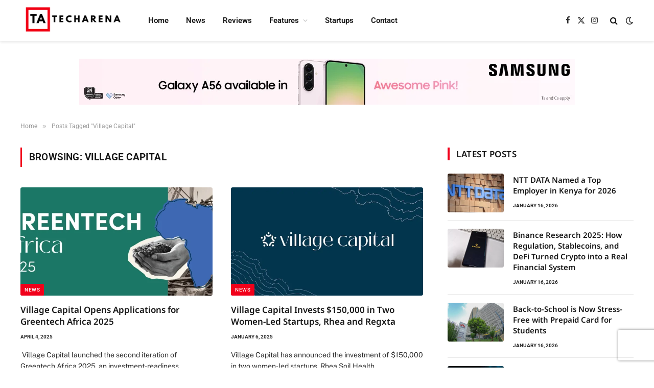

--- FILE ---
content_type: text/html; charset=utf-8
request_url: https://www.google.com/recaptcha/api2/aframe
body_size: -89
content:
<!DOCTYPE HTML><html><head><meta http-equiv="content-type" content="text/html; charset=UTF-8"></head><body><script nonce="h2ko1osm-crwJvrQfwmTvQ">/** Anti-fraud and anti-abuse applications only. See google.com/recaptcha */ try{var clients={'sodar':'https://pagead2.googlesyndication.com/pagead/sodar?'};window.addEventListener("message",function(a){try{if(a.source===window.parent){var b=JSON.parse(a.data);var c=clients[b['id']];if(c){var d=document.createElement('img');d.src=c+b['params']+'&rc='+(localStorage.getItem("rc::a")?sessionStorage.getItem("rc::b"):"");window.document.body.appendChild(d);sessionStorage.setItem("rc::e",parseInt(sessionStorage.getItem("rc::e")||0)+1);localStorage.setItem("rc::h",'1768787602130');}}}catch(b){}});window.parent.postMessage("_grecaptcha_ready", "*");}catch(b){}</script></body></html>

--- FILE ---
content_type: text/html; charset=utf-8
request_url: https://www.google.com/recaptcha/api2/anchor?ar=1&k=6LeUuCApAAAAAJwqx8iqQSKMuX-qDi_80S9H30YV&co=aHR0cHM6Ly93d3cudGVjaGFyZW5hLmNvLmtlOjQ0Mw..&hl=en&v=PoyoqOPhxBO7pBk68S4YbpHZ&size=invisible&anchor-ms=20000&execute-ms=30000&cb=tb3b2rp01nff
body_size: 48256
content:
<!DOCTYPE HTML><html dir="ltr" lang="en"><head><meta http-equiv="Content-Type" content="text/html; charset=UTF-8">
<meta http-equiv="X-UA-Compatible" content="IE=edge">
<title>reCAPTCHA</title>
<style type="text/css">
/* cyrillic-ext */
@font-face {
  font-family: 'Roboto';
  font-style: normal;
  font-weight: 400;
  font-stretch: 100%;
  src: url(//fonts.gstatic.com/s/roboto/v48/KFO7CnqEu92Fr1ME7kSn66aGLdTylUAMa3GUBHMdazTgWw.woff2) format('woff2');
  unicode-range: U+0460-052F, U+1C80-1C8A, U+20B4, U+2DE0-2DFF, U+A640-A69F, U+FE2E-FE2F;
}
/* cyrillic */
@font-face {
  font-family: 'Roboto';
  font-style: normal;
  font-weight: 400;
  font-stretch: 100%;
  src: url(//fonts.gstatic.com/s/roboto/v48/KFO7CnqEu92Fr1ME7kSn66aGLdTylUAMa3iUBHMdazTgWw.woff2) format('woff2');
  unicode-range: U+0301, U+0400-045F, U+0490-0491, U+04B0-04B1, U+2116;
}
/* greek-ext */
@font-face {
  font-family: 'Roboto';
  font-style: normal;
  font-weight: 400;
  font-stretch: 100%;
  src: url(//fonts.gstatic.com/s/roboto/v48/KFO7CnqEu92Fr1ME7kSn66aGLdTylUAMa3CUBHMdazTgWw.woff2) format('woff2');
  unicode-range: U+1F00-1FFF;
}
/* greek */
@font-face {
  font-family: 'Roboto';
  font-style: normal;
  font-weight: 400;
  font-stretch: 100%;
  src: url(//fonts.gstatic.com/s/roboto/v48/KFO7CnqEu92Fr1ME7kSn66aGLdTylUAMa3-UBHMdazTgWw.woff2) format('woff2');
  unicode-range: U+0370-0377, U+037A-037F, U+0384-038A, U+038C, U+038E-03A1, U+03A3-03FF;
}
/* math */
@font-face {
  font-family: 'Roboto';
  font-style: normal;
  font-weight: 400;
  font-stretch: 100%;
  src: url(//fonts.gstatic.com/s/roboto/v48/KFO7CnqEu92Fr1ME7kSn66aGLdTylUAMawCUBHMdazTgWw.woff2) format('woff2');
  unicode-range: U+0302-0303, U+0305, U+0307-0308, U+0310, U+0312, U+0315, U+031A, U+0326-0327, U+032C, U+032F-0330, U+0332-0333, U+0338, U+033A, U+0346, U+034D, U+0391-03A1, U+03A3-03A9, U+03B1-03C9, U+03D1, U+03D5-03D6, U+03F0-03F1, U+03F4-03F5, U+2016-2017, U+2034-2038, U+203C, U+2040, U+2043, U+2047, U+2050, U+2057, U+205F, U+2070-2071, U+2074-208E, U+2090-209C, U+20D0-20DC, U+20E1, U+20E5-20EF, U+2100-2112, U+2114-2115, U+2117-2121, U+2123-214F, U+2190, U+2192, U+2194-21AE, U+21B0-21E5, U+21F1-21F2, U+21F4-2211, U+2213-2214, U+2216-22FF, U+2308-230B, U+2310, U+2319, U+231C-2321, U+2336-237A, U+237C, U+2395, U+239B-23B7, U+23D0, U+23DC-23E1, U+2474-2475, U+25AF, U+25B3, U+25B7, U+25BD, U+25C1, U+25CA, U+25CC, U+25FB, U+266D-266F, U+27C0-27FF, U+2900-2AFF, U+2B0E-2B11, U+2B30-2B4C, U+2BFE, U+3030, U+FF5B, U+FF5D, U+1D400-1D7FF, U+1EE00-1EEFF;
}
/* symbols */
@font-face {
  font-family: 'Roboto';
  font-style: normal;
  font-weight: 400;
  font-stretch: 100%;
  src: url(//fonts.gstatic.com/s/roboto/v48/KFO7CnqEu92Fr1ME7kSn66aGLdTylUAMaxKUBHMdazTgWw.woff2) format('woff2');
  unicode-range: U+0001-000C, U+000E-001F, U+007F-009F, U+20DD-20E0, U+20E2-20E4, U+2150-218F, U+2190, U+2192, U+2194-2199, U+21AF, U+21E6-21F0, U+21F3, U+2218-2219, U+2299, U+22C4-22C6, U+2300-243F, U+2440-244A, U+2460-24FF, U+25A0-27BF, U+2800-28FF, U+2921-2922, U+2981, U+29BF, U+29EB, U+2B00-2BFF, U+4DC0-4DFF, U+FFF9-FFFB, U+10140-1018E, U+10190-1019C, U+101A0, U+101D0-101FD, U+102E0-102FB, U+10E60-10E7E, U+1D2C0-1D2D3, U+1D2E0-1D37F, U+1F000-1F0FF, U+1F100-1F1AD, U+1F1E6-1F1FF, U+1F30D-1F30F, U+1F315, U+1F31C, U+1F31E, U+1F320-1F32C, U+1F336, U+1F378, U+1F37D, U+1F382, U+1F393-1F39F, U+1F3A7-1F3A8, U+1F3AC-1F3AF, U+1F3C2, U+1F3C4-1F3C6, U+1F3CA-1F3CE, U+1F3D4-1F3E0, U+1F3ED, U+1F3F1-1F3F3, U+1F3F5-1F3F7, U+1F408, U+1F415, U+1F41F, U+1F426, U+1F43F, U+1F441-1F442, U+1F444, U+1F446-1F449, U+1F44C-1F44E, U+1F453, U+1F46A, U+1F47D, U+1F4A3, U+1F4B0, U+1F4B3, U+1F4B9, U+1F4BB, U+1F4BF, U+1F4C8-1F4CB, U+1F4D6, U+1F4DA, U+1F4DF, U+1F4E3-1F4E6, U+1F4EA-1F4ED, U+1F4F7, U+1F4F9-1F4FB, U+1F4FD-1F4FE, U+1F503, U+1F507-1F50B, U+1F50D, U+1F512-1F513, U+1F53E-1F54A, U+1F54F-1F5FA, U+1F610, U+1F650-1F67F, U+1F687, U+1F68D, U+1F691, U+1F694, U+1F698, U+1F6AD, U+1F6B2, U+1F6B9-1F6BA, U+1F6BC, U+1F6C6-1F6CF, U+1F6D3-1F6D7, U+1F6E0-1F6EA, U+1F6F0-1F6F3, U+1F6F7-1F6FC, U+1F700-1F7FF, U+1F800-1F80B, U+1F810-1F847, U+1F850-1F859, U+1F860-1F887, U+1F890-1F8AD, U+1F8B0-1F8BB, U+1F8C0-1F8C1, U+1F900-1F90B, U+1F93B, U+1F946, U+1F984, U+1F996, U+1F9E9, U+1FA00-1FA6F, U+1FA70-1FA7C, U+1FA80-1FA89, U+1FA8F-1FAC6, U+1FACE-1FADC, U+1FADF-1FAE9, U+1FAF0-1FAF8, U+1FB00-1FBFF;
}
/* vietnamese */
@font-face {
  font-family: 'Roboto';
  font-style: normal;
  font-weight: 400;
  font-stretch: 100%;
  src: url(//fonts.gstatic.com/s/roboto/v48/KFO7CnqEu92Fr1ME7kSn66aGLdTylUAMa3OUBHMdazTgWw.woff2) format('woff2');
  unicode-range: U+0102-0103, U+0110-0111, U+0128-0129, U+0168-0169, U+01A0-01A1, U+01AF-01B0, U+0300-0301, U+0303-0304, U+0308-0309, U+0323, U+0329, U+1EA0-1EF9, U+20AB;
}
/* latin-ext */
@font-face {
  font-family: 'Roboto';
  font-style: normal;
  font-weight: 400;
  font-stretch: 100%;
  src: url(//fonts.gstatic.com/s/roboto/v48/KFO7CnqEu92Fr1ME7kSn66aGLdTylUAMa3KUBHMdazTgWw.woff2) format('woff2');
  unicode-range: U+0100-02BA, U+02BD-02C5, U+02C7-02CC, U+02CE-02D7, U+02DD-02FF, U+0304, U+0308, U+0329, U+1D00-1DBF, U+1E00-1E9F, U+1EF2-1EFF, U+2020, U+20A0-20AB, U+20AD-20C0, U+2113, U+2C60-2C7F, U+A720-A7FF;
}
/* latin */
@font-face {
  font-family: 'Roboto';
  font-style: normal;
  font-weight: 400;
  font-stretch: 100%;
  src: url(//fonts.gstatic.com/s/roboto/v48/KFO7CnqEu92Fr1ME7kSn66aGLdTylUAMa3yUBHMdazQ.woff2) format('woff2');
  unicode-range: U+0000-00FF, U+0131, U+0152-0153, U+02BB-02BC, U+02C6, U+02DA, U+02DC, U+0304, U+0308, U+0329, U+2000-206F, U+20AC, U+2122, U+2191, U+2193, U+2212, U+2215, U+FEFF, U+FFFD;
}
/* cyrillic-ext */
@font-face {
  font-family: 'Roboto';
  font-style: normal;
  font-weight: 500;
  font-stretch: 100%;
  src: url(//fonts.gstatic.com/s/roboto/v48/KFO7CnqEu92Fr1ME7kSn66aGLdTylUAMa3GUBHMdazTgWw.woff2) format('woff2');
  unicode-range: U+0460-052F, U+1C80-1C8A, U+20B4, U+2DE0-2DFF, U+A640-A69F, U+FE2E-FE2F;
}
/* cyrillic */
@font-face {
  font-family: 'Roboto';
  font-style: normal;
  font-weight: 500;
  font-stretch: 100%;
  src: url(//fonts.gstatic.com/s/roboto/v48/KFO7CnqEu92Fr1ME7kSn66aGLdTylUAMa3iUBHMdazTgWw.woff2) format('woff2');
  unicode-range: U+0301, U+0400-045F, U+0490-0491, U+04B0-04B1, U+2116;
}
/* greek-ext */
@font-face {
  font-family: 'Roboto';
  font-style: normal;
  font-weight: 500;
  font-stretch: 100%;
  src: url(//fonts.gstatic.com/s/roboto/v48/KFO7CnqEu92Fr1ME7kSn66aGLdTylUAMa3CUBHMdazTgWw.woff2) format('woff2');
  unicode-range: U+1F00-1FFF;
}
/* greek */
@font-face {
  font-family: 'Roboto';
  font-style: normal;
  font-weight: 500;
  font-stretch: 100%;
  src: url(//fonts.gstatic.com/s/roboto/v48/KFO7CnqEu92Fr1ME7kSn66aGLdTylUAMa3-UBHMdazTgWw.woff2) format('woff2');
  unicode-range: U+0370-0377, U+037A-037F, U+0384-038A, U+038C, U+038E-03A1, U+03A3-03FF;
}
/* math */
@font-face {
  font-family: 'Roboto';
  font-style: normal;
  font-weight: 500;
  font-stretch: 100%;
  src: url(//fonts.gstatic.com/s/roboto/v48/KFO7CnqEu92Fr1ME7kSn66aGLdTylUAMawCUBHMdazTgWw.woff2) format('woff2');
  unicode-range: U+0302-0303, U+0305, U+0307-0308, U+0310, U+0312, U+0315, U+031A, U+0326-0327, U+032C, U+032F-0330, U+0332-0333, U+0338, U+033A, U+0346, U+034D, U+0391-03A1, U+03A3-03A9, U+03B1-03C9, U+03D1, U+03D5-03D6, U+03F0-03F1, U+03F4-03F5, U+2016-2017, U+2034-2038, U+203C, U+2040, U+2043, U+2047, U+2050, U+2057, U+205F, U+2070-2071, U+2074-208E, U+2090-209C, U+20D0-20DC, U+20E1, U+20E5-20EF, U+2100-2112, U+2114-2115, U+2117-2121, U+2123-214F, U+2190, U+2192, U+2194-21AE, U+21B0-21E5, U+21F1-21F2, U+21F4-2211, U+2213-2214, U+2216-22FF, U+2308-230B, U+2310, U+2319, U+231C-2321, U+2336-237A, U+237C, U+2395, U+239B-23B7, U+23D0, U+23DC-23E1, U+2474-2475, U+25AF, U+25B3, U+25B7, U+25BD, U+25C1, U+25CA, U+25CC, U+25FB, U+266D-266F, U+27C0-27FF, U+2900-2AFF, U+2B0E-2B11, U+2B30-2B4C, U+2BFE, U+3030, U+FF5B, U+FF5D, U+1D400-1D7FF, U+1EE00-1EEFF;
}
/* symbols */
@font-face {
  font-family: 'Roboto';
  font-style: normal;
  font-weight: 500;
  font-stretch: 100%;
  src: url(//fonts.gstatic.com/s/roboto/v48/KFO7CnqEu92Fr1ME7kSn66aGLdTylUAMaxKUBHMdazTgWw.woff2) format('woff2');
  unicode-range: U+0001-000C, U+000E-001F, U+007F-009F, U+20DD-20E0, U+20E2-20E4, U+2150-218F, U+2190, U+2192, U+2194-2199, U+21AF, U+21E6-21F0, U+21F3, U+2218-2219, U+2299, U+22C4-22C6, U+2300-243F, U+2440-244A, U+2460-24FF, U+25A0-27BF, U+2800-28FF, U+2921-2922, U+2981, U+29BF, U+29EB, U+2B00-2BFF, U+4DC0-4DFF, U+FFF9-FFFB, U+10140-1018E, U+10190-1019C, U+101A0, U+101D0-101FD, U+102E0-102FB, U+10E60-10E7E, U+1D2C0-1D2D3, U+1D2E0-1D37F, U+1F000-1F0FF, U+1F100-1F1AD, U+1F1E6-1F1FF, U+1F30D-1F30F, U+1F315, U+1F31C, U+1F31E, U+1F320-1F32C, U+1F336, U+1F378, U+1F37D, U+1F382, U+1F393-1F39F, U+1F3A7-1F3A8, U+1F3AC-1F3AF, U+1F3C2, U+1F3C4-1F3C6, U+1F3CA-1F3CE, U+1F3D4-1F3E0, U+1F3ED, U+1F3F1-1F3F3, U+1F3F5-1F3F7, U+1F408, U+1F415, U+1F41F, U+1F426, U+1F43F, U+1F441-1F442, U+1F444, U+1F446-1F449, U+1F44C-1F44E, U+1F453, U+1F46A, U+1F47D, U+1F4A3, U+1F4B0, U+1F4B3, U+1F4B9, U+1F4BB, U+1F4BF, U+1F4C8-1F4CB, U+1F4D6, U+1F4DA, U+1F4DF, U+1F4E3-1F4E6, U+1F4EA-1F4ED, U+1F4F7, U+1F4F9-1F4FB, U+1F4FD-1F4FE, U+1F503, U+1F507-1F50B, U+1F50D, U+1F512-1F513, U+1F53E-1F54A, U+1F54F-1F5FA, U+1F610, U+1F650-1F67F, U+1F687, U+1F68D, U+1F691, U+1F694, U+1F698, U+1F6AD, U+1F6B2, U+1F6B9-1F6BA, U+1F6BC, U+1F6C6-1F6CF, U+1F6D3-1F6D7, U+1F6E0-1F6EA, U+1F6F0-1F6F3, U+1F6F7-1F6FC, U+1F700-1F7FF, U+1F800-1F80B, U+1F810-1F847, U+1F850-1F859, U+1F860-1F887, U+1F890-1F8AD, U+1F8B0-1F8BB, U+1F8C0-1F8C1, U+1F900-1F90B, U+1F93B, U+1F946, U+1F984, U+1F996, U+1F9E9, U+1FA00-1FA6F, U+1FA70-1FA7C, U+1FA80-1FA89, U+1FA8F-1FAC6, U+1FACE-1FADC, U+1FADF-1FAE9, U+1FAF0-1FAF8, U+1FB00-1FBFF;
}
/* vietnamese */
@font-face {
  font-family: 'Roboto';
  font-style: normal;
  font-weight: 500;
  font-stretch: 100%;
  src: url(//fonts.gstatic.com/s/roboto/v48/KFO7CnqEu92Fr1ME7kSn66aGLdTylUAMa3OUBHMdazTgWw.woff2) format('woff2');
  unicode-range: U+0102-0103, U+0110-0111, U+0128-0129, U+0168-0169, U+01A0-01A1, U+01AF-01B0, U+0300-0301, U+0303-0304, U+0308-0309, U+0323, U+0329, U+1EA0-1EF9, U+20AB;
}
/* latin-ext */
@font-face {
  font-family: 'Roboto';
  font-style: normal;
  font-weight: 500;
  font-stretch: 100%;
  src: url(//fonts.gstatic.com/s/roboto/v48/KFO7CnqEu92Fr1ME7kSn66aGLdTylUAMa3KUBHMdazTgWw.woff2) format('woff2');
  unicode-range: U+0100-02BA, U+02BD-02C5, U+02C7-02CC, U+02CE-02D7, U+02DD-02FF, U+0304, U+0308, U+0329, U+1D00-1DBF, U+1E00-1E9F, U+1EF2-1EFF, U+2020, U+20A0-20AB, U+20AD-20C0, U+2113, U+2C60-2C7F, U+A720-A7FF;
}
/* latin */
@font-face {
  font-family: 'Roboto';
  font-style: normal;
  font-weight: 500;
  font-stretch: 100%;
  src: url(//fonts.gstatic.com/s/roboto/v48/KFO7CnqEu92Fr1ME7kSn66aGLdTylUAMa3yUBHMdazQ.woff2) format('woff2');
  unicode-range: U+0000-00FF, U+0131, U+0152-0153, U+02BB-02BC, U+02C6, U+02DA, U+02DC, U+0304, U+0308, U+0329, U+2000-206F, U+20AC, U+2122, U+2191, U+2193, U+2212, U+2215, U+FEFF, U+FFFD;
}
/* cyrillic-ext */
@font-face {
  font-family: 'Roboto';
  font-style: normal;
  font-weight: 900;
  font-stretch: 100%;
  src: url(//fonts.gstatic.com/s/roboto/v48/KFO7CnqEu92Fr1ME7kSn66aGLdTylUAMa3GUBHMdazTgWw.woff2) format('woff2');
  unicode-range: U+0460-052F, U+1C80-1C8A, U+20B4, U+2DE0-2DFF, U+A640-A69F, U+FE2E-FE2F;
}
/* cyrillic */
@font-face {
  font-family: 'Roboto';
  font-style: normal;
  font-weight: 900;
  font-stretch: 100%;
  src: url(//fonts.gstatic.com/s/roboto/v48/KFO7CnqEu92Fr1ME7kSn66aGLdTylUAMa3iUBHMdazTgWw.woff2) format('woff2');
  unicode-range: U+0301, U+0400-045F, U+0490-0491, U+04B0-04B1, U+2116;
}
/* greek-ext */
@font-face {
  font-family: 'Roboto';
  font-style: normal;
  font-weight: 900;
  font-stretch: 100%;
  src: url(//fonts.gstatic.com/s/roboto/v48/KFO7CnqEu92Fr1ME7kSn66aGLdTylUAMa3CUBHMdazTgWw.woff2) format('woff2');
  unicode-range: U+1F00-1FFF;
}
/* greek */
@font-face {
  font-family: 'Roboto';
  font-style: normal;
  font-weight: 900;
  font-stretch: 100%;
  src: url(//fonts.gstatic.com/s/roboto/v48/KFO7CnqEu92Fr1ME7kSn66aGLdTylUAMa3-UBHMdazTgWw.woff2) format('woff2');
  unicode-range: U+0370-0377, U+037A-037F, U+0384-038A, U+038C, U+038E-03A1, U+03A3-03FF;
}
/* math */
@font-face {
  font-family: 'Roboto';
  font-style: normal;
  font-weight: 900;
  font-stretch: 100%;
  src: url(//fonts.gstatic.com/s/roboto/v48/KFO7CnqEu92Fr1ME7kSn66aGLdTylUAMawCUBHMdazTgWw.woff2) format('woff2');
  unicode-range: U+0302-0303, U+0305, U+0307-0308, U+0310, U+0312, U+0315, U+031A, U+0326-0327, U+032C, U+032F-0330, U+0332-0333, U+0338, U+033A, U+0346, U+034D, U+0391-03A1, U+03A3-03A9, U+03B1-03C9, U+03D1, U+03D5-03D6, U+03F0-03F1, U+03F4-03F5, U+2016-2017, U+2034-2038, U+203C, U+2040, U+2043, U+2047, U+2050, U+2057, U+205F, U+2070-2071, U+2074-208E, U+2090-209C, U+20D0-20DC, U+20E1, U+20E5-20EF, U+2100-2112, U+2114-2115, U+2117-2121, U+2123-214F, U+2190, U+2192, U+2194-21AE, U+21B0-21E5, U+21F1-21F2, U+21F4-2211, U+2213-2214, U+2216-22FF, U+2308-230B, U+2310, U+2319, U+231C-2321, U+2336-237A, U+237C, U+2395, U+239B-23B7, U+23D0, U+23DC-23E1, U+2474-2475, U+25AF, U+25B3, U+25B7, U+25BD, U+25C1, U+25CA, U+25CC, U+25FB, U+266D-266F, U+27C0-27FF, U+2900-2AFF, U+2B0E-2B11, U+2B30-2B4C, U+2BFE, U+3030, U+FF5B, U+FF5D, U+1D400-1D7FF, U+1EE00-1EEFF;
}
/* symbols */
@font-face {
  font-family: 'Roboto';
  font-style: normal;
  font-weight: 900;
  font-stretch: 100%;
  src: url(//fonts.gstatic.com/s/roboto/v48/KFO7CnqEu92Fr1ME7kSn66aGLdTylUAMaxKUBHMdazTgWw.woff2) format('woff2');
  unicode-range: U+0001-000C, U+000E-001F, U+007F-009F, U+20DD-20E0, U+20E2-20E4, U+2150-218F, U+2190, U+2192, U+2194-2199, U+21AF, U+21E6-21F0, U+21F3, U+2218-2219, U+2299, U+22C4-22C6, U+2300-243F, U+2440-244A, U+2460-24FF, U+25A0-27BF, U+2800-28FF, U+2921-2922, U+2981, U+29BF, U+29EB, U+2B00-2BFF, U+4DC0-4DFF, U+FFF9-FFFB, U+10140-1018E, U+10190-1019C, U+101A0, U+101D0-101FD, U+102E0-102FB, U+10E60-10E7E, U+1D2C0-1D2D3, U+1D2E0-1D37F, U+1F000-1F0FF, U+1F100-1F1AD, U+1F1E6-1F1FF, U+1F30D-1F30F, U+1F315, U+1F31C, U+1F31E, U+1F320-1F32C, U+1F336, U+1F378, U+1F37D, U+1F382, U+1F393-1F39F, U+1F3A7-1F3A8, U+1F3AC-1F3AF, U+1F3C2, U+1F3C4-1F3C6, U+1F3CA-1F3CE, U+1F3D4-1F3E0, U+1F3ED, U+1F3F1-1F3F3, U+1F3F5-1F3F7, U+1F408, U+1F415, U+1F41F, U+1F426, U+1F43F, U+1F441-1F442, U+1F444, U+1F446-1F449, U+1F44C-1F44E, U+1F453, U+1F46A, U+1F47D, U+1F4A3, U+1F4B0, U+1F4B3, U+1F4B9, U+1F4BB, U+1F4BF, U+1F4C8-1F4CB, U+1F4D6, U+1F4DA, U+1F4DF, U+1F4E3-1F4E6, U+1F4EA-1F4ED, U+1F4F7, U+1F4F9-1F4FB, U+1F4FD-1F4FE, U+1F503, U+1F507-1F50B, U+1F50D, U+1F512-1F513, U+1F53E-1F54A, U+1F54F-1F5FA, U+1F610, U+1F650-1F67F, U+1F687, U+1F68D, U+1F691, U+1F694, U+1F698, U+1F6AD, U+1F6B2, U+1F6B9-1F6BA, U+1F6BC, U+1F6C6-1F6CF, U+1F6D3-1F6D7, U+1F6E0-1F6EA, U+1F6F0-1F6F3, U+1F6F7-1F6FC, U+1F700-1F7FF, U+1F800-1F80B, U+1F810-1F847, U+1F850-1F859, U+1F860-1F887, U+1F890-1F8AD, U+1F8B0-1F8BB, U+1F8C0-1F8C1, U+1F900-1F90B, U+1F93B, U+1F946, U+1F984, U+1F996, U+1F9E9, U+1FA00-1FA6F, U+1FA70-1FA7C, U+1FA80-1FA89, U+1FA8F-1FAC6, U+1FACE-1FADC, U+1FADF-1FAE9, U+1FAF0-1FAF8, U+1FB00-1FBFF;
}
/* vietnamese */
@font-face {
  font-family: 'Roboto';
  font-style: normal;
  font-weight: 900;
  font-stretch: 100%;
  src: url(//fonts.gstatic.com/s/roboto/v48/KFO7CnqEu92Fr1ME7kSn66aGLdTylUAMa3OUBHMdazTgWw.woff2) format('woff2');
  unicode-range: U+0102-0103, U+0110-0111, U+0128-0129, U+0168-0169, U+01A0-01A1, U+01AF-01B0, U+0300-0301, U+0303-0304, U+0308-0309, U+0323, U+0329, U+1EA0-1EF9, U+20AB;
}
/* latin-ext */
@font-face {
  font-family: 'Roboto';
  font-style: normal;
  font-weight: 900;
  font-stretch: 100%;
  src: url(//fonts.gstatic.com/s/roboto/v48/KFO7CnqEu92Fr1ME7kSn66aGLdTylUAMa3KUBHMdazTgWw.woff2) format('woff2');
  unicode-range: U+0100-02BA, U+02BD-02C5, U+02C7-02CC, U+02CE-02D7, U+02DD-02FF, U+0304, U+0308, U+0329, U+1D00-1DBF, U+1E00-1E9F, U+1EF2-1EFF, U+2020, U+20A0-20AB, U+20AD-20C0, U+2113, U+2C60-2C7F, U+A720-A7FF;
}
/* latin */
@font-face {
  font-family: 'Roboto';
  font-style: normal;
  font-weight: 900;
  font-stretch: 100%;
  src: url(//fonts.gstatic.com/s/roboto/v48/KFO7CnqEu92Fr1ME7kSn66aGLdTylUAMa3yUBHMdazQ.woff2) format('woff2');
  unicode-range: U+0000-00FF, U+0131, U+0152-0153, U+02BB-02BC, U+02C6, U+02DA, U+02DC, U+0304, U+0308, U+0329, U+2000-206F, U+20AC, U+2122, U+2191, U+2193, U+2212, U+2215, U+FEFF, U+FFFD;
}

</style>
<link rel="stylesheet" type="text/css" href="https://www.gstatic.com/recaptcha/releases/PoyoqOPhxBO7pBk68S4YbpHZ/styles__ltr.css">
<script nonce="ZxLrAPUcHoQyZPzPrN_k9w" type="text/javascript">window['__recaptcha_api'] = 'https://www.google.com/recaptcha/api2/';</script>
<script type="text/javascript" src="https://www.gstatic.com/recaptcha/releases/PoyoqOPhxBO7pBk68S4YbpHZ/recaptcha__en.js" nonce="ZxLrAPUcHoQyZPzPrN_k9w">
      
    </script></head>
<body><div id="rc-anchor-alert" class="rc-anchor-alert"></div>
<input type="hidden" id="recaptcha-token" value="[base64]">
<script type="text/javascript" nonce="ZxLrAPUcHoQyZPzPrN_k9w">
      recaptcha.anchor.Main.init("[\x22ainput\x22,[\x22bgdata\x22,\x22\x22,\[base64]/[base64]/UltIKytdPWE6KGE8MjA0OD9SW0grK109YT4+NnwxOTI6KChhJjY0NTEyKT09NTUyOTYmJnErMTxoLmxlbmd0aCYmKGguY2hhckNvZGVBdChxKzEpJjY0NTEyKT09NTYzMjA/[base64]/MjU1OlI/[base64]/[base64]/[base64]/[base64]/[base64]/[base64]/[base64]/[base64]/[base64]/[base64]\x22,\[base64]\x22,\[base64]/Dig83w4XCuTsEPcOuwr9Cw4DDv8Oew5zCosK2D8Oqw4fDqVMfw5Flw6p8DsKNJMKAwpAKdMOTwooewq4BSMOAw6w4FzrDucOOwp8Bw4wiTMKwC8OIwrrCnsOIWR1fYj/CuSbCpzbDnMK2SMO9wp7CksOlBAIwDQ/[base64]/CgcOeNMKvY8KqwoDCoz7CpcK8dMKaOWw1w6DDk8Kiw44SO8KQw4fCtSDDrMKWM8K0w6Bsw73CjMO2wrzClRY2w5Qow6nDk8O6NMKZw7zCv8KudsOPKAJBw5xZwpxRwq/DiDTCicO8Nz0bw4LDmcKqbTALw4DCusO1w4AqwpfDg8OGw4zDl3d6e2vClBcAwpDDvsOiETzCtcOORcKXDMOmwrrDoSt3wrjCuVw2HX7Dk8O0eVxTdR9/wolBw5N5GsKWesKfdTsIJiDDqMKGdT0zwoE8w5F0HMOsekM8wqzDvTxAw5zCu2JUwozCqsKTZDR2T2cUDx0VwqLDkMO+wrZkwrLDiUbDjcKIJMKXImnDj8KOdsK6wobCiCXCr8OKQ8KOdn/CqQbDgMOsJAnCsDvDs8Kwf8KtJ3YvflZyJmnCgMK8w4UwwqV0BBFrw7bCq8KKw4bDnsKaw4PCgiUJOcOBGC3DgAZkw4HCgcOPdsOpwqfDqTLDn8KRwqRdJcKlwqfDnsO3eSgwM8OTw4rClEIrXGprw5TDocK+w7QuVBvCicKdw5/Du8K4wo/CjBkXw7Y7w5jDgz7DtMOKRndnCmErw5UZW8Kfw6xnYELDhsK6wrzDukwPDsKqCcKvw4J6w4BvLcOIPGjDvQRKUsOPw5Jxwr0+e1d6woMiRHvClxjCicK2w6BLP8KJUh/DoMOEw7XCkT3CssOYwoHCr8OaRMO8fkjCnMKEw5rCqTErTEnDmkbDpxPDs8KiRh9ufcKGbcOYMUYQNAccw5x9SyTCqUxVI1NNEcOgAhbDicKfw47Dng4yJsOoZDfCiAvDmMKfDU91wrVvL0fCn1ILw5nDqgrDg8OTUw/Cu8ODw7o9QcOICcOKfVrCuAs4w5XDrzHCm8KTw4vDhcKdPGlPwqdyw5YuC8OBIsOUwrPCjl1dw6PDqzlhw4/DmXvCpXwvwpAxU8OnfcKGwpRvBT/[base64]/[base64]/[base64]/DpMOLScKGwr4zwrbDuSnDgyRIHi5nE1XDgMOcKmPDnMKWDMK1K014GcK2w4RUasKpw4J9w7vCsz3CicKzeEvCpjDDiQDDocKUw5FdccKpworDlcOiGcO1w7vDrMOUwopwwoHDncOqEgoYw6HDvkYyaiXChcODFsOZJysbaMKyO8KEV0A6w40lDxzCuDHDjX/[base64]/CvHjDjsOoaMO9ZcKhw5l/[base64]/[base64]/w5XDmiw8w6TCiwLDlH5qw5h/cysmwpsSwoNBXGrDgF96dsOZw60aw63DlMKgH8OlYMKOw4bDp8O3fWtkw4jDtMK3wolDw7bCsXHCo8O4w41Ywrxrw5DCqMO/wqs/[base64]/Cqi/[base64]/CsMOHwobCrHnCnmXDscKuw5HCuTfDhCHDmQXDosKcwpXClMONFMK0w7ovH8K6WMK7FsOGIcKQw4pNw6FCw5TDksKkw4N4HcO/wrzDtRZuYcOXw4BbwogPw7dkw68qbMKdEsOTKcORNFYKdBhwXgvDrxrDscKsJMOpwqNaQRIbGMKEwqzCpRfChF51BsO7w6vDhsOVwoXDg8KddMK/[base64]/DlVzDrFQ4QioeOsO2woFtw5rDpcKZw7HDnU3CpU0gw48XZcKawpDDnsKPw6LClAMowr5pK8KMwovCu8OjUFw4wp0KAMO2fsO/w5h5fSDDtGs/w5DCncKqU3QFcETCn8KyEMOLw43Dv8K5I8Obw607KsOMUGrDu0bDnMK0UcOOw7PDncKHwrRCBiUlw4p7Xx3DjsO9w4xPAxPCvxzClMKew5x+UAZYw4DCnRJ5woomDT7DoMOYw4XChU5ow6hLwqfCjg/[base64]/[base64]/Dt1d6XTvCoMOjDcK0wqU0w510ZMONwoXDnx3ClRZ4w4wPRMOLXMKqw6/[base64]/w4k9fsOUw4nDvMOKw4EAwo50GsOIKV5+wpQsck7DrsOXV8K6w4bCmH0uNgLDli/Cs8KOwoPCtsORwrzDnhEMw6bCl0rCh8Oiw5oSwobCj1xMXMKkT8Ovw6vCuMO/cyHCmUFsw6fCisOgwoJdw7PDrHbDvsKvRzIiIhQbWzU8esKBw5bCqkd1aMO6w6kRAcKBTk/Cr8OcwrPCgsOgwpp9N3QKEEQacQlOfcK9w7kCU1rDlsO5FsKpw78TWArDny/[base64]/CqzxAwqtiDcOHQmVfV8OSw6rCgkpow71jwoPCulxrw77DjDU3XhvDgcOcwrgeAMO9w6bCjcKdwrAODQjDo31PQGkbO8KhNjZJAELCrMOuFSZ6ag9Qw4vCsMKswp/ChMOcJ2ZNDMOTwpkGwpULw4HDuMKiPDTDqCdrUcOhfz3CkcKsJALDvMOxIMKwwqd4woTDhzXDvmvChhDCpnrCngPDlsKiLTkuw5Bww7IoL8KdTcKuDyZyFDHCniPDrSvDkjLDjE3Dj8KPwr0BwqHCvMKRHk/[base64]/CnHhwFMKew4t8SMKow6Y0wphoKsK6wrMjDy8Vw6BGSsKCw5Fcwr3CjcKqBGjCtMKgRXwlw4ltw5l+SDbCocOZK0HDlSsSUhwafkg0wqR2SBTDtQ/[base64]/[base64]/CrlLDnMKcP8OAIRnDrSrCmMK5w4LCjx81TcOow5goIHRKIm/CmjFifsKrwr8Fwq8nYhPDkUjCkjELwrF2w73DocOhwrrDrMOhJn19wpcaecKAO00SClvCuWtANTFdwo1uSkdMBGt/[base64]/[base64]/Dk3LDjg0jwqNRcsKtwq7CqzJcUMOPwo01LMOowq9GwrXCscKOCD7Cs8KLbnrDhgI/w5Y1QsK7T8OoNsKtw4gWwovCq2J7w7gywoMiw5AxwqRiRcK9HHllw7xRwoRHUiPCiMO4wqvCshEwwrloXMOpw7/Dn8KBZDBKw5rComfCngLDqcK+R0QewqjDslMfw6LCoB5UWW/DvMOawp0lwpLCjMOMw4YWwo8GBsKNw5bCjFfCu8ODwrjChsOZwrZHwokuNCPDujk/wopsw7k3AD7CtQUdIMONZTo0cSXDt8KHwp3CknjCksO7w7ZeFsKAf8K7woQ5w5jDn8KIQsKOw6U2w4U2w75/[base64]/W0gOUUElBWDCqMOHYznDm2/CpnkjYsOSw6bCmsKlXQQ8wqkawq/[base64]/CkDtBw4gJwqlRasOTw7gtP8OEKcKGw7wqw6sKZHx1wopWCsKUw6hsw5XDslVewr5PAsKxITFbwqPDrcOSW8O8w78RJlUWScK2MkvDoAx8wq/CtcONGG7CtjbCksO5I8OtfcKJTsOmwobCqEwbwqoEw7nDiirChcOvPcODwr7DucOZw7cmwppaw4QTFhnCg8KoJ8KiIMORelTCnl7DqsK/wovDtHo3wrxbw7PDicOmwq08wo3Cn8KdV8KBB8KlMcKpZV/DvWFewqbDsm9PeCbClcOgXiV/L8OBCMKCw6h2X1/Di8KoYcO3eTfCi3XCg8KJw5DClEpkwrcOwrRyw7nDqArChMKCOToEwrEywojCiMKAwoLDi8K7wrhKwovCkcKbw6fDrcO1woXDrjLDlFtoCGsNwq/DhcKYw7UmTgchQCvCmTgFNcKqw58Nw5rDmMKfw4jDqcOnw4A8w4gELcOewoEAw4J8IsOow4/CpXnClsO+w7LDqcOEI8KUc8OSwp16BsORQMOrfHjCgsK0w63CvxPCqMK4w5Afwr/CksOIwp/[base64]/[base64]/ZsOSYBXDlMOCw5sPEMK5w7ZlwpoiV2dUNMO5UFnCogPCsMOmAsOoCy7Cv8OwwpxwwoEuw7XCrcOAwqXDh10kw5YKwod/ccKxKMOgRRIgesKgwqHCrXx1UmTDvMK3QjZbe8K/ez1qwq52TQfDhsKBHMOmQj/DoCvCtVwbG8OuwrE+TAU1M3/DlsOHHSzCmsOOwpQCLMKLwpPCrMObQcOtPMKIwqTCscOGwqPDrUcxw4vCusKDH8KmZMKNccKjCGXCl03DgsOSGcOTMgIZw4RDwojCuUbDkkY9I8KaPU7CgG4Bwoh2J1/DvWPCiXXCjUfDnMKZw6nDh8O6wo7CoSrDtnLDi8OuwoxaP8K+w60cw4HCjmdawqlvAznDnlvCnMKrwr4NLm7CqDfDtcOBSGzDnGUfA2wswpAmDsKXw7zCrMOIe8KBORh2YwodwodPw57ClcOvKGBGdsKaw4Azw4BwQUcLKDfDk8K5TxEzUB7DjMOLw6/DmnPCjMOmYzhnARXDrcOXADTCmsOKw6XDvAjCsi4DWMKKw6xpw5TDhzE5worDrVNvM8OOw5F+w71rw4ZRMsKXSsKuBcOlZcKVwqgmwoovw5MgUsOmGMOMVcOBwoTCt8KqwoDDsjwGw6HDrGlvBMOIecKyYMKSesOAJxF9dMOhw4zDt8OjwrPCg8K7cnRuUMOKWWF/[base64]/Dvkxzw77CsB3DiAzCu8KAw7YOEUMFcsK1w5/DtMKhQMOkw5B1wq8qwpVDAMKMwptkw5U0wq9BQMOpFiEzfMKgw5gTwonDsMOGwqQAw4XDikrDhh3Cp8KJIFB5DcOFP8K2eGUKw6BRwq9qw5N1wpJ/wqTDsQDClsOQDsK6w5Fcwo/CksOqbMOfw6jDklN6RBPCminCrsKWW8K2DsOWJWhYw4wEw6bDrV8Hw77DvWJRFMOfRkDCjMODD8O4Xnx1NsOHw6A+w7sbw5PDmwfDuS11w5w7TArCgsOuw7TCsMKpwoobWSEdw6tYwrrDnsO9w7Y2wrM/[base64]/CqcOnw6fDg8KVC8OOw47DhljDusKrdcKNGWp/[base64]/Ds8OOw7XDqGnDt3/DnnPCl8KOw75Fw4wZBUQ/BMK3woHCsCfCi8KMwoDCjxZhGVdzFjTDoG9Jw4LDrARPwoAuCwLCiMK6w4jDgcOgd1fCjSHCpcK7O8OcPWcqwofCrMOywr/CqjUSCcO6bMOwwoDCmnDChhbDrSvCpwTCjQtWCMK7L3l6PUwSwqtCd8Oww4shbcKPUQk0Xm/[base64]/[base64]/w5zDrMOzwr/[base64]/U3LCtHYUw45dZm/DssOXAsOAwp3Du2nChMOow5bCncKLGxBowqfCpsO0w7lSw7hqW8K+UsO1NcOZw4l0wq7DhQ7CtMO3Qx/CuXTCl8KURh7DusOPYMOyw7XChcOtwpkWwo1iYFjDmcOpGwkwwprDilfCvAfCn2U9QnJ0w7HDkAonKWjCiUPDqMOhLSg4w6UiCBk7a8ObXsOiO2rDqFTDoMONw4YCwq5bcVZUw6c/w6PCuCPCtGAaQcOrJngawr5OYMKkHcOnw7bChQxCwqx8w7rChUbDj3/DqMOjP1vDvQ/ClF1uw48oXS3DrMKRwrYsD8O4w7rDlXXDqF/CgxlUbMOWbcO6TsO3HQYDPXgKwp8GwpbDtwAURsOZwp/[base64]/DkMO/wo0NOBzCqsKFaB1vw4LCny4Sw4bClzxIblcCw6ZWwq5kRcOhI1XDl1XDjcObwrvCrg1pwqfDm8Krw6jCg8OGV8OjB33CtsKlwpvCgcKYw59KwrjDnH8/bmlRw7rDpcKgADwlMMKFwqdAem3CqcOqNmrCrEZFwpEvwolAw75PDgUew4bDpsO6Yh3DoB4ew77CoTVdWsKKw7TCqMK8w4Alw6dKS8ONBljCphzDrlYjQMKFwq5ew7bDmyc7w5tzRcO2w4zCnsKWVS/DnC4FwozCkmkzwrY2aATDkz7DgsORw7zCp0rDnSvDpRInVsOnwr7DicKuw43Cr3s/w6PDuMOXaTTCm8Ojw4jCjcOaUQ9RwozCkS8JAEgGw5jDjMKNwrvDqVASckvDhgbDh8K7K8KYOVhew6zDi8KZPsKSwolJwql6w5XCoUzCrCU/Yg7DgsKuKsK2w5Q4woTCtmbDlXonwp3Crn/Dp8OfImBtPRQYNV3DjUAhwoPDkVfCqsO7w5LDhErDqsKjZsOVwobCl8OSZ8OODS3CqAhoSsO/[base64]/CqRzCiyzDiQbDiTbDrMOnNHpsKSthwofDsFVvw6XCu8OZw6QKwrXDqsO8W3kDw7NLwppQZMOSO3vChFvDjcK/fHQSNUzCiMKXWiXCrFM1w5otwrsXewcXBTnCmMO4ViTCgMKrVcOoc8Kkw7Z7T8KsaVwlw7/Dp1/DkCI8wqIZR18Vw65DwpnCv1rDsRAmEmp1w6PDvcKsw68iw4crMMKjwpgNwrnCu8OTw5/DkjzDncOAw4/ChEITNTnCuMOXw7hfUsOMw5FGw4vCnRVcw5N/[base64]/woHCrsKiw6o4NxzDqS5SwoZ0wopGwr1qw755NMKpAkfDqsO5w6/CicKOS01Iwr92Zjtfw4vDpCLCpXg2H8O4CkfDhyzDpsK8wqvDnQonw4/Cp8KJw5EqTMK/wqHDoyvDg1LDmScwwrDCrWrDnWkSIsOkHsKWwqTDuz/DoxXDgsKZwrgEwoRIH8Ojw50Bw7MwTsKQwqogSsO6WnJIMcOaPcOPeQBfw5s1wqTCjcKywrQhwpbChS3DjSpPcw7CpQHDgsKew4VdwoHDtBrClC94wr/[base64]/DkgbDhcKCw5lRYhx1w4MLw6PDjsOnw6FawovDrz86wpXCoMOmJEBHwoxow6dfw4Mowr1yD8Ovw5R/Zm8/HRLCsU05GFkhw47CvUB5EE7Dqj7DnsKPHMOCTlDCvER/[base64]/DosKbwqkBw4p5w7dPw4BIw4o2wr5bw5o+J2Byw48dLzE+XDfCiUQ7w4jDmcK/w7nCpcKeRMOSBMOxw7REwrdje0/[base64]/[base64]/DsMKrD8OZwr7CmsK6EMOJAsKvw6U1MFwxw6/DuX7CkMKVwqTClRXCkibDjzFqw4TCmcORwrI5VMKOwrjCsxDDiMO1NRnDuMO/wqs4fBdPCcKyE2hnwp97SMOkwoPCrsKncsKcw57CkcOKwr3Dgy4zwpJxwrRcw4/CoMKqGzfCgVnCucO2eBAIw4BHwoJ8csKQRhc0wrnCucOIw6s8BioHc8KMa8KgVMKHRX4bw5tdw7d7N8K1XsOdO8KQXcOsw4kow6/CoMK9wqbCrWk/OcKNw5cOw7bCvMK6wrE+wrlMKFFtf8Oxw7JOw78vfhfDn1zDm8OqMhbDq8OGwrPCsifCmhNUZgQPO1PCmkPCvMKDXzthwp3DtcKpLCYuKsOhKHcswoZvw5tbOcOLw5TCvAsrwpcOBFnDsxPCjcOHw5gpHsOZR8OvwqY3QgDDlMKhwo/[base64]/ChsKvw77DjcK8wr3CuhnDpMKNw58BwrjCj8KxJ2PCqDlxVMK6wprDn8O+wqgmw5pJfsO6w7RRNMOkZsO1wp3Dhh8OwoLDocOmTsOAwp1sBFxLwo9sw7bDsMO+wqvCvRDCjcO7cynDgMOHwqfDiWkxw6BSwqhhfMKvw7gEwpLCrSY4Rztrwo/DhgLCnlwewoAEwqTDssKRJcKPwqlJw5poacOiw6BBw6MTw5zDqQ3CmsKow7sEJgBDwplaPR7CkELDhlIEIwdewqFWMzQFwoYfecKneMKrwpfCqUzDicOOw5jDhsKIwpAlVSnDsWxlwosTPsO/wqPCoC1YHX3DmsKwG8OsdRI/w4TDrkrCjWkdwqlGw7/DhsOSEiQqF25MMcOqGsK6K8KGw4fCpMKewpIbwolcY2zCmsKbFBYnwqLDscKxTC4JaMK+Dy7CuEkRwpMmHsOYw5Anwr9sJ1hzAxQSwrANCsKtwqbCtClKT2XClsKCTBnCsMOywo8TCBh0QQ3Do1rDtcKyw4/DqcOXCsObw5hVw4TDjsKyfsOKYMO/XlpEw7MJJMOEwr53w6XCtX/Cu8KjF8K3wqDCkUTDtmfCrMKnSWVswqxMLi/Dq2zChAfCt8KwUyIpwrXDshLCtMOXw6PChsKuLSBRdsOEwprCsj3Dr8KMND1+w7kYwrnDgQDDuyBEV8OUw43CkcK8OGfCm8OBRCfDl8KQfgDCiMKad33DgjgRKsKebMO9wrPCtMObwpTClF/DtMKHwqN1BsOzwoVTw6TCp1HCiHLDiMK3PlXCmwjCoMObFmDDlsKnw6nCok1kMMOWf1LDgMKyH8KOYcKiw7VDwpd4woPDjMKawr7CusOJwoIywpfDisOvwp/DpjTDn3dKXz9ud2l6w6BjesK4wq1Dw7vDgXYvJU7CoWhSw5NEwp9Lw5DDuw/DmkFDw7HDrEd4wrzCgCzDvzoaw7R2w5Jfw7YXTVrCgcKHQsK+wpbCl8ONwqJVwotCezAnXSl3d1HCtRlEfsOSw6/Chgw6RSnDtzACScKlw6rDocOhWMOPw4ZSw7EhwpfCo0xmw6ZHKQ9LUQx+CsOyO8O5wq96wq3Di8Kwwr1fEsO+wq9BEcOQwr8qIX8nwrd7w5zCgsO1NsOwwqvDi8Oiw4bCt8OOYk0IPz/[base64]/DtT04HzLDjQzDn8ODw7J9RT9rU8OuwoPCk0Vaw6jCoMOhw648wpN+w5MWwpg5KMKKwrHCosKEw7RyBVdIDsKtK0PChcKaUcKRwr0BwpMvw6dDGmcaw6nDtMOCw4bDr1I2w6tSwp0/[base64]/DvUnClsOmCMO+wonClsOtwrIuw4PDjQvDt0wIFVchwqXCkj3Dt8Ojw5XCuMKldsOxw6JKOgZHwpwpHHVJDiNfRsObESjDlsKYRQ8Ewqkzw5vDnMKtVsKgTgXCjhNtw7EJMFLCjWQDdMO/woXDqFHCvnd6UMO1XQRXwqLDiUQow503QMKYw73CnMO2DsOFw4LChXDDmWtSw4VGwpTCjsObw61jAsKuw73Do8Kvw4YYCMKqaMO5Bw/[base64]/[base64]/DnQTCvWc7w6PDocOjw603w6HDonEZdcKoUGEkw4Z/IcKhVh3CssKwPRfDi1UbwpdEWMO6PMOAwpg7KcKbXiDDpVNXwrspwpJwVwNtUsK/Z8KBwptUZsKmWMO8Qlt6w7fDsBDDgsOMwohkcTgJVjREw6vDnMOSw4PCkMOMdz/DtH93LsK2w4AAI8OMw7fCjz8Ww5bCjMOSNgBVwoYYdcOSdcKDwoRHbUTCqGQfNsOSClfCoMKjLMKreHfDpi/DnsOecS4zw4Rew6rCkxfCpkvCi23Dg8KIwobCgsKWY8O/[base64]/DlU0nQklgRMOEPsK1wpw5VsObwo/DhlNpw57Cs8OKw6fDucKAwr/CkMK2bMKeesO+w6Z1RMKkw4RNBMKmw5TCrsO3ZMOHwpI+GsK1wo48wqvCisKAKMOLBl/DrQQnesKAw6sIwqQxw5Njw712wo/DmS9VcsKnHMOPwqUmwozCssO7McKULw7DoMKdw57CusKRwrkaAMKLw7LDrihfCMKYwr8nVjZncMObwpkWFQg3wqomwpIxwpzDo8K1w6hyw5N4wpTCuCpLfMKow7XCjsK4w7nDkBDCvcKZNk8sw68+McOaw5lfMWbCrE3Cok0/wpDDlx3DkAvCpsKBRMOlwp9ewqPCjVDDoFLDpMK6PBPDrMOuGcK2w6TDnDdHen/CvMO5J1vChVgyw6XDscKUeWTDscOrwqkywpE3HsKVKsKReVXCmlzChSRPw7V1Z2vCiMOKw4vCk8OPw57ChsO/w6szwrRqwq7CuMKpw47Cp8OVw4IYw73CqEjCo2hWworDrMKLw5XDlsO5woLDmMKoKU3CucKfQmBVAsKrKcKkIwvCr8KFw6txw7TCusOOwrLDohlEaMKWHcK/wrrCkMKtLg7DpBxGwrPDpsK8wrfDicKLwoc/woIrwpvDhcOqw4TDtMKdGMKJWCPDt8K3AcKLFmfDn8K/KHLCv8OpfmjCsMKFYcOgasOhwrU+w7FJwqZJw6vCvBXDgcOnSMOuw5LDugzDpxsxCE/CnWkeM1HDgDbCnGbDlSjDpMKxw4JDw6HCksO0wqgtw4YlcFITwow3CMOdcsOsfcKpwpIDw4AAw7/Ci0zDh8KrVsKAw7bCkMO1w5pObEXCoDnCmsOQwrbDiSYRcQJYwoFSDcKSw7xCY8O/[base64]/TMODw7nDiFbCisOcwqrDrHJ8JjXCtcOiO0fDqUl0JzXDoMOewpbDjcOBwr3CoD/CvsKELxPCnsOAwpJQw4nDhnx1w6dbHcOhVMOmwrXDrMKAYEI0w6nDo1UKSjdUW8Kww7xPRcO/wqXCp27DoRovb8OWJUTCpMOnwoXCtcK5woXCuVZpXgcoHD53AsKbw6VYX03DlcKeA8KPXDrClQvCgjrCjMOew6/Cgi7Du8K1wpbCgsODKMOwE8OpDk/CjXwfR8K/w6nCjMKNw4LDjcKFw7diwrsvw6bDj8KzaMKewpLCu2zCmMKAdX3Dm8O/w7g/[base64]/DtTFgw6xmHcK9w6wnw4dwUMOAa3/CvgtoUcKgwq7CjMOlw6fCksOEw4tudTDChsO0wr3Cth1xUMOdw4NxS8OIw7hKFMOZw4HDqSlGwp5fwqTCnzJlVMOJwqvDjsO3LsKZw4DDj8KkasOHw47CmClLSm4dcy/CpcOtw7FEFMO9ATF/w4DDk1TDkD7DolksScKCw502A8Krw5AMw4HDpMOZannDvcKMfH7CtEXCiMOBBcOiw53Cigsxw5DDnMO1w4/DhcOrwqfCgGZgAsKlEwtsw6DCvsOgw7vDkMOJworCq8KKwpovwph7RcKtw6PCmxwUUH0nw4lhSsKTw4PDkcKvw5wswo3CscKVMsOswozCjsKDUGTDicKWwrwvw5Atw7t7e3JKwpRtMy8jKMK5SynDr18BNn8Uw5DDmsOAd8K6ScOXw6Udw5dow7PCocKbwrLCrMKGGA/DtF/[base64]/CiMK7wq84w4jDlR3DujLCsx/DsMOXw4vCmMKhwpoawrh9PTt5M09zwoLCmkrCpiTDly/Ck8KDOgM4XUs1wqgswqlYcMKiw4BwTFHCo8Kdw4fCgcKyb8O3acKlwqvCu8KJwoLDqg/DjsKMw5vDvsKaXkpswp3CqsO/wo/[base64]/Dv8O9w6lsUsKUwpDCv8K5UMK9Uh/Cu8OHwqjCv2PCiRTCtcKDwqjCucOuQsO3wpzChsO3WGbCuHrDowjCmsOswoEEwrfDqQYaw4l5wpBaO8KCwrLCilDDoMKLM8OfMh1ZE8OMOyDCtMO1OSFDOMKZJsKZw4xFwp/CjElhHMOfw7c3aCHDqMKyw7TDnsKiwp9+w6rCh384WsKEw65uZjrDlcKEWsOWwqPDmcOLWcOjcsKwwr5MSEw1wq7DrRktb8OtwqLCuDIbYsKDwo9owpczBzIIwqooPTc3wpJIwpp9fgFjwpzDjMO1wpwYwoxtEQnDlsOxIgfDtMKNLMOTwrLDtRotAMKBwoNawr0/w6pxwrEud2rDsW/ClsK9PMOpwp8jasK6w7PCl8OiwoN2wrsuQSASwqXDuMO4HgxCTlDCqsOuw78dw6g/[base64]/CpsKgQCA6w7DDkcOvwpDDusOJVsKTw5/CjsKXw7Fbw47DhsO4w58nw53CvcOzw6TCgy9bw7/Drx/DqsKDb03CuAjCmDfChjIbEMOoEQjDqAg2wppxw6x9wojDi1kdwoRuw7HDisKVw6Vkwq3Dr8OzPnNyO8KGT8OGXMKswqvCmRDClxXCmgc5wrbCr3TDtGY/acKvw5/[base64]/[base64]/CvREPCAl+P8Ofw71LUW8dfAJRwopzwrZxcWICEcOww6VlwpotXVE7Dlp0NQPClcO3DWNJwpvCrMK0JcKuCF/DjS3DsxBYaxrDp8OGfsKfT8OSwoHCjkLDrDQsw5nCswnDosKxwrEUaMOHw5duwpE1wqPDgMOCw6/DkcKrJcOhFC0ORMKEG39Yb8Kbw7LDvArCucOtwqLCqMKQABrCtjA4A8ODEzDDhMO9JsOKHWXCkMOCBsOBG8K4wqzCvwoNw4MswrbDlMOkwqItZxjDhMOQw7ItMCt2w4ZIDMOuICnDmcOMZGdLwp/[base64]/CqcOuEzLClcOJwo5nwrTCsTNaw75BwqkrwrBHw4DDhsORcMOmwr0LwoZVNcKyBMKcfDbCgXTDqsOvcsKoXMKawr13w4tCO8Okw7cnwrtOw7BlBMKSw5/CmsO9f3sdw783woDDq8KDDsO7w5jDi8KFwppGwrzDk8K/w6LDtMO0KiM2wpBcw4coFxZ6w4JMesOTI8OQw5p9wpEYwpLCsMKSwroDK8KLw6PCgcKkPGzDn8KYYhVMw7NvIxzCk8OJLcOdwoPDuMO0wr/[base64]/w6HDp0hhw4XDgsKlZ8KQMMKofMK7wpMUGSHCk2HCpcK/ccO9ACjDp2I7LBlbwpUDw6vDksKywrt9R8OLwpdbw5/CvhBow5DDsjXDncOKPSV+wo9AI3gRw7zDnG3DvcKAB8KhDyYhcMKMwqTDhhXDnsKdWsOUw7fCo3zDmQs6LMOof0zChcO2w5ogwobDuDLDjmtBw5FBXBLCkcK1JMO1w5vDigdUQTVZRcK+J8KNLQ3Cu8OwHcKFwpZeWcKGwrB8ZcKUwoZVW0/DuMO7w5vCscOEw5sgVg5NwonDgFYNWWfCiSwkwpFzwo/Do3ZJwqouHTwAw7k9wo/DpsK/w4DDow9pwp4+LsKGw7kBQ8Kiw6PCrcO3TMO/w7YjRgQcwqrDkMK0cwjDu8Oxw7AJwqPDkUZNwr4WZ8K/wqbDpsKVK8KoRznChwk8YXbCjcO4KmzDtxfDn8K8wq/CtMOpw5JJFQjCg1nDo3sVwoQ7ScOYC8OVNm7DtcOhwqBfwoQ/REfCnRbCk8OmTE9wOgM+LEDCmsKPwoggw5XCt8KjwoUvHXgAMUEdTMO7F8OKw7V2bsOUw7gYwrF7w7TDpx/DpjrClcKhWU8Jw6vCiDN3w7DDn8Ktw5I/w4lxSMKgw6YHPsKWw78gwoXClcKRYMKuw5rDlsKSRcKYUcO/esOxEy3CqyLDoBZ3wqXCgClQL1XCg8OAccOmw5dIwqMGbcOhwqPDlMKzZgTCrBR7w7bDuDDDnFs3wpdbw6PCk2whcR1mw5HDgUMewrfDssKfw7EBwpYKw5fCkMKWazUxFFXDinBQBcO4JsO7M2XCrcOnXn48w5/DuMO/w5vChHXDucK7UxowwqlIwrnCqnrCr8OPw7fChMOgwojDhsKIw6xkRcKNX2BhwopGY1xZwo0jwprCpsKZw7VtJsOrQMO/AcOFGFXCphTDs1kBwpXCvsOXTFQbQG/DkAoDIUPDjMKVSnXDvAXChm7CpF4bw4QwdjLDiMOaHMOTwonCh8KFw6jDkFQpGcO1TBnDisOmw73CkR7CrDjCpMOEP8OJb8KLw5ZhwoHCj05rCC8kw6FpwpQ3OG5+fwZAw4QIwrF8w4DDs2AkPSrCicKzw618w5Y/w4bDjcKSwpvDlcOPUMO3fFxRw6plw7wmw681w7E/wqnDp2LCogbCncOyw6pHBhEjwonDn8OjUsO9UCIcwqkxYhgqEcKcZz8MGMOkLMOpwpPDjMKNdD/CksK1biV6fUAJw5rCpj7Dr3DDg1B4S8KECXTCo0xRHsK9TcO1QsOxwr7DgcOADkwswrnChcOGw5pYRQ5/R0nCqSBpw7LCqMKQXlvCpmBpLzjDgw/DuMOSNy5YF2/Ci2V+wqhZwo7CjMOnw4rDoCHDiMOFLMOlw5/DiAIxwpHCgEzDi2ZkegbDtyhFwo0UQ8Ouw7tqwolkwroHwodlw55mTcKTw4AfwonDsTcaSQvCqMKYXsKlHsOkw5YVFcO4fiXCuXhrwq/CuiXDm35PwpFtw51aCjUnLTnCny3DhMOYQ8OzXUDCuMK6w7FOXDNSw7DDoMOSZiLDlEdaw5/[base64]/DhMKoJzvDvgMrw7zCrBTCjAjDlcK0UVTDvkXDsMOdWUlBwrp8wo5AQ8ObWQR2wqXChSTClsKEFQzClQvChGtewrPDkhfCq8OfwqjDuz5eS8K4C8KEw7FxUsKTw70ddsKWwoDCvRhSbzwdO0HDr00/wooFQmEQdkYlw5MlwobDkB92AsOTahbDvwPCuXfDksKhdsKXw7VZZB4FwoMUXw0kasOlc0MIwpfDjQA5wqhhZ8K0LgoUBMKQw7PCiMOowrrDuMO/UMKJwqhXS8Kjw4HDm8OGw4nDhlcFBBzDhGx8woTDjGzCtCgXwrlzA8OfwqbCjcKdw6fChsKPOFLDv380w57CosK7G8Osw7YOwqvCn0PDhznCmXrCiXlnVcOJbi/DiTRjw7rDn3shwrB/wpg7dUHCg8OvSMK+DsKJSsKMP8KSTsKEAwtsJMOaTMOxQV5Xw7DCryXCs1rCnhLCmkjDpkNowqIrIMKPd38Rwr/[base64]/DjMOjeHsGwpHCksKGPsOMY17CgcO7w4PDvsK4w6nDtmB8w5l/UAtww6RLTxUvHH7ClMOgJXnCtU7Cp0vDgsOnLEnCl8KOEzTClF3CqlN+f8OowoHCtGzDu397MW/Dq2rDvcK8w6AxAElVXMKLRsOUwq3CksOQNhXDpyvChMOcCcOhw43Dt8OdeULDr1LDuV98wqjCo8OSGsOQc2luIkfDosKmEMOqdsK7JyjDssOKDsKNGCjDlRLCtMOpGsKuw7Vswq/[base64]/ClMOJw63CvTjDksKOwoDDnMK9Z8O7Q3pLw7LCjzJ7csKowrPDtsKbw6bCjsOXVcOrw7HDvcK5FcOHwqnDrsKfwp/[base64]/[base64]/w6/CmlRnwpQGIcOZwpfCp27CgcOGU8ODw6HCpQk8bH/DrMObwqjDlUwLKHPDuMKPYMK2w6x0woHDgcKQXEjCkHvDtAfCucKYworDtRhDT8OPdsOEAMKHw4p2wqHCnVTDjcOow44CK8Klf8KfQ8KtQMKaw4Z3w6R4wp1sVMKmwoHCmsKFw41Yw7HCosKkwr1QwosswoAnw5XDtlpCw5oAw4rDscKLw5/ClCPCqQHCjzTDhVvDmMKVwonCksKpwpROLwQgA1BMTXPDgSTDiMOxw6HDl8K5W8Opw5l/[base64]/Dt8K5CcOiY8K5wo3CgMOfaARSbALClHvClMKRWcOBZsKBU1LCoMKPUcOxWsKlOcOjwqfDpxPDuBovTcOAw63CojPDrGU6wq/DpsOrw4LDp8K+JHjClcKJwoYKwo3CtcOdw7jDm0fClMK7wqPDvwDChcKqw7fDtzbDhsOqdx/[base64]/DriXDlU4uw4TDt8O6wqEnw5/[base64]/CsA/DiFLDiivDvkllw7jCgyzDt8Obw5nCgHI\\u003d\x22],null,[\x22conf\x22,null,\x226LeUuCApAAAAAJwqx8iqQSKMuX-qDi_80S9H30YV\x22,0,null,null,null,1,[16,21,125,63,73,95,87,41,43,42,83,102,105,109,121],[1017145,101],0,null,null,null,null,0,null,0,null,700,1,null,0,\[base64]/76lBhmnigkZhAoZnOKMAhk\\u003d\x22,0,1,null,null,1,null,0,0,null,null,null,0],\x22https://www.techarena.co.ke:443\x22,null,[3,1,1],null,null,null,1,3600,[\x22https://www.google.com/intl/en/policies/privacy/\x22,\x22https://www.google.com/intl/en/policies/terms/\x22],\x229GoqktCbccoNb9G18mZme0hFZdVF3Vn0+olRHplpd68\\u003d\x22,1,0,null,1,1768791202482,0,0,[183,92],null,[51,152,219,21],\x22RC-7BAuN_6hbjhfjQ\x22,null,null,null,null,null,\x220dAFcWeA4TJomB2YN7nnGi2PJrf7FPxniRGWgzpG0F6cj_ot09lxnZkDpXfr0Pc90ZpM2xhYL5w_Pxv1UViR7VlMjLt16pwIWbrw\x22,1768874002244]");
    </script></body></html>